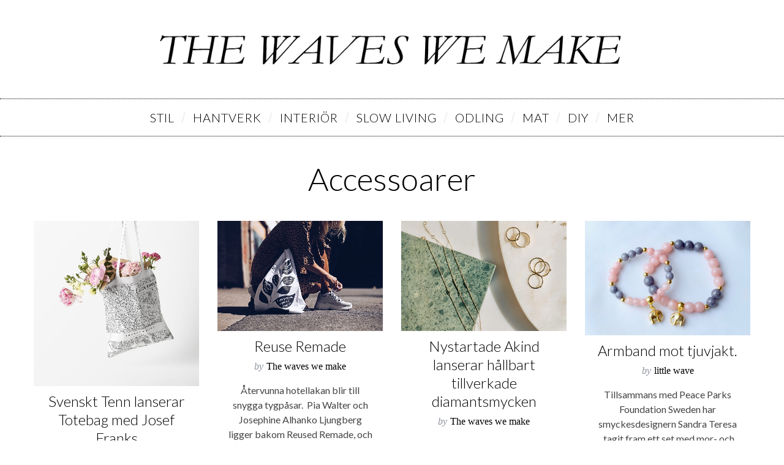

--- FILE ---
content_type: text/javascript
request_url: http://thewaveswemake.se/wp-content/themes/simplemag_451/js/jquery.custom.js?ver=1.0
body_size: 3542
content:
/* Custom Front-End jQuery scripts */
jQuery(document).ready(function($) {

	"use strict";
	

	/* Nav Menu */
	$(function() {

		$('.menu .sub-links').not($('.sub-menu .sub-links')).wrap('<div class="sub-menu" />');/* Fix for Custom Link only */

        var $main_menu = $('.main-menu');

		$main_menu.find('> ul > li > .sub-menu').each(function (index, element) {
			if ($(element).children().hasClass('sub-posts') && $(element).children().hasClass('sub-links')) {
				$(element).parent().addClass('sub-menu-two-columns menu-item-has-mega-menu');
			} else if ($(element).children().hasClass('sub-posts') && (!$(element).children().hasClass('sub-links'))) {
				$(element).parent().addClass('sub-menu-full-width menu-item-has-mega-menu');
			} else if ($(element).parent().hasClass('columns-menu')) {
				$(element).parent().addClass('sub-menu-columns');
			} else {
				$(element).parent().addClass('sub-links-only');
			}

			if ($(element).children().length) {
				$(element).parent().addClass('link-arrow');
			}
		});

		$('.sub-menu-columns > .sub-menu > .sub-links').each(function (index, element) {
			var count = $(element).children().length;
			$(element).parents('.sub-menu-columns').addClass('sub-menu-columns-'+count);
		});

		$('.sub-menu').each(function (index, element) {
			if ($(element).children().length === 0) {
				$(element).remove();
			}
		});

        $main_menu.find('li:has(ul)')
        .add( $main_menu.find('.sub-links li') )
        .add( $('.secondary-menu li:has(ul)') )
        .doubleTapToGo();

	});


	/* Sticky menu */
	$('.main-menu-fixed').hcSticky({
		offResolutions: [-960],
		stickTo: document,
		wrapperClassName: 'sticky-menu-container'
	});


	/* Mobile Menu */
    $(function() {

        $('#mobile-menu-toggle').click(function(e) {
            e.preventDefault();
            $('body').toggleClass("mobile-menu-open");
        });

        var mobile_menu = $('#pageslide');

        $('.main-menu').children().clone().removeAttr('id').appendTo($(mobile_menu)).wrap('<nav class="block main-menu-mobile" />');
        $('body:not(.hide-strip) .secondary-menu').children().clone().removeAttr('id').appendTo($(mobile_menu)).wrap('<nav class="block secondary-menu-mobile" />');

        $.each($(mobile_menu).find('.menu li').not('.sub-menu-full-width'), function() {
            var children = $(this).find('> .sub-menu').children();
            $(this).find('> .sub-menu').before('<span class="sub-menu-arrow"></span>');
        });

        $(mobile_menu).find('.menu li .sub-menu').prepend('<span class="sub-menu-back"><i class="icomoon-arrow-left"></i></span>');

        var $sub_parent = $(mobile_menu).find('.sub-menu-arrow');
        var $sub_menu = $(mobile_menu).find('.sub-menu');

        $sub_parent.click(function(){
            var $that = $(this);
            var $parent_menu = $that.parents('.menu');
            var $menu_index = $parent_menu.index();
            var $current_item = $that.next('.sub-menu');
            $parent_menu.addClass('sub-level-open');
            $current_item.addClass('sub-menu-open');
        });

        var $sub_back = $('.sub-menu-back');

        $sub_back.click(function(){
            var $that = $(this);
            var $menuIndex = $that.parent().index();
            var $currentItem = $that.parent('.sub-menu');
            var $parent_menu = $that.parents('.menu');
            $currentItem.removeClass('sub-menu-open');
            $parent_menu.removeClass('sub-level-open');
        });

    });

    /* Mobile Search Form */
    $('.top-strip .mobile-search-button').click(function(){
        $('.top-strip').toggleClass("search-form-open");
        $('.top-strip .search-form input').focus();
    });


    /* Sliders */
	$(function() {

        var $slider_arrows = {
			prevArrow:'<a heref="#" class="slider-nav-arrow prev-arrow"></a>',
			nextArrow:'<a heref="#" class="slider-nav-arrow next-arrow"></a>'
        };

        $(function() {
            // Posts slider
            $('.posts-slider').slick(
                $.extend({
                    dots:true,
                    autoplay:true,
                    autoplaySpeed:5000,
                    adaptiveHeight:true
                }, $slider_arrows)
            );

            $('.posts-slider .slick-dots').each(function(){
                var slider_image_count = $(this).children().length;
                $(this).append( '<li class="slider-image-count">' + slider_image_count + '</li>');
            });

        });

		// Widgets slider
		$('.widget-slider').slick(
            $.extend({
                autoplay:true,
                autoplaySpeed:5000,
                adaptiveHeight:true
            }, $slider_arrows)
        );

		// Featured Posts carousel
        $('.featured-carousel').slick(
            $.extend({
                rows:2,
                vertical:true,
                slidesToShow:2,
                slidesToScroll:2,
                infinite:false,
                verticalSwiping:true,
                appendArrows:$('.featured-posts .carousel-navigation'),
                responsive:[
                {
                    breakpoint:750,
                        settings: {
                            vertical:false,
                            slidesToShow:1,
                            slidesToScroll:1,
                            infinite:true,
                            adaptiveHeight:true,
                            verticalSwiping:false
                        }
                    }
                ]
            }, $slider_arrows)
        );


        $(function() {

            var $FullWidthCarousel = $('.full-width-media .gallery-carousel'),
                $AboveContentCarousel = $('.above-content-media .gallery-carousel');

            var $GalleryCaption = $('.gallery-caption');

            // Page Composer and Post Format carousel
            $FullWidthCarousel.slick(
                $.extend({
                    dots:true,
                    centerMode:true,
                    variableWidth:true,
                    responsive: [{
                        breakpoint:750,
                            settings: {
                            centerMode:false,
                            variableWidth:false,
                            adaptiveHeight:true,
                        }
                    }]
                }, $slider_arrows)
            );

            // Gallery Above the Content
            $AboveContentCarousel.slick({
                arrows:false,
                adaptiveHeight:true,
                asNavFor:$GalleryCaption
            });

            // Gallery Caption
            $GalleryCaption.slick(
                $.extend({
                    dots:true,
                    fade:true,
                    adaptiveHeight:true,
                    asNavFor:$AboveContentCarousel
                }, $slider_arrows)
            );

            $([$FullWidthCarousel, $GalleryCaption]).each( function(){
                var $slider_image_count = $(this).find('.slick-dots li').length;
                $(this).find('.slick-dots').append( '<li class="slider-image-count">' + $slider_image_count + '</li>');
            });

        });

		// Related posts
        $('.related-posts').find('.carousel').slick(
            $.extend({
                slidesToShow:3,
                adaptiveHeight:true,
                responsive: [{
                    breakpoint:750,
                        settings: {
                        slidesToShow:1,
                    }
                }]
            }, $slider_arrows)
        );

		// Authors widget
		$(function(){

			var $carousel = $('.widget_ti_site_authors .carousel');
			var n = $carousel.find('.item').length;
			if (n > 10) {

				$carousel.slick(
                    $.extend({
                        rows:2,
                        slidesToShow:5,
                        variableWidth:true,
                    }, $slider_arrows)
				);

                $carousel.addClass('with-arrows');

			}

		});

		// Latest Reviews Slider
        $(function() {

            var $carousel = $('.latest-reviews-carousel');

            $carousel.on('init', function(slick){
                $(this).addClass('carousel-initialized');
            });

            $carousel.slick({
                dots:true,
                arrows:false,
                infinite:false,
                slidesToShow:4,
                slidesToScroll:4,
                adaptiveHeight:true,
                responsive:[{
                    breakpoint:960,
                        settings: {
                            slidesToShow:2,
                            slidesToScroll:2
                        }
                    },{
                    breakpoint:750,
                        settings: {
                            slidesToShow:1,
                            slidesToScroll:1
                        }
                }]
            });

        });

        // Latest By Format Slider
        $(function LatestFormatSlider() {

            var Container = $('.media-posts');

            $(Container).each(function() {

                var Slides = $(this).find('.media-post-slides'),
                    Thumbs = $(this).find('.media-post-thumbs'),
                    Details = $(this).find('.media-post-details'),
                    BgImage = $(this).find('.media-post-bg');

                Slides.on('init', function(slick){
                    $(this).parents().eq(1).addClass('section-init');
                });

                Slides.on('beforeChange', function(event, slick, nextSlide) {
                    $(this).find('.media-content').empty();
                    $(this).find('.entry-image').removeClass('content-loading content-added');
                });

                Slides.slick(
                    $.extend({
                        slidesToShow:1,
                        fade:true,
                        asNavFor:Thumbs.add(Details).add(BgImage),
                        responsive: [{
                            breakpoint:750,
                                settings: {
                                    fade:false,
                                    adaptiveHeight:true
                            }
                        }]
                    }, $slider_arrows)
                );

                Details.slick({
                    slidesToShow:1,
                    fade:true,
                    arrows:false,
                    asNavFor:Slides.add(Thumbs)
                });

                Thumbs.slick({
                    slidesToShow:3,
                    slidesToScroll:1,
                    centerMode:true,
                    centerPadding:0,
                    focusOnSelect:true,
                    dots:true,
                    arrows:false,
                    asNavFor:Slides.add(Details).add(BgImage)
                });

                BgImage.slick({
                    slidesToShow:1,
                    fade:true,
                    arrows:false,
                    asNavFor:Slides.add(Thumbs)
                });

            });

        });

        // Single Rating. Add slider if more than six items were added
        $('.rating-labels').slick(
            $.extend({
                slidesToShow:7,
                responsive:[{
                    breakpoint:960,
                        settings: {
                            slidesToShow:4
                        }
                    }]
            }, $slider_arrows)
        );

	}); // end of sliders


    /* Masonry Layout */
    $(function() {
        var $m_container = $('.ltr .masonry-layout');
        $m_container.imagesLoaded( function() {
            $m_container.masonry({
                itemSelector:'.post-item'
            });
        });
    });

    $(function() { // Right-To-Left direction
        var $m_container = $('.rtl .masonry-layout');
        $m_container.imagesLoaded( function() {
            $m_container.masonry({
                itemSelector:'.post-item',
                isOriginLeft:false
            });
        });
    });


	/* Tabs */
	var tabContainers = $('.tab-box .tab-box-content > div');
	tabContainers.addClass('tab-hidden').filter(':first').addClass('tab-visible');

	$('.tab-box .tab-box-button a').click(function(e) {
        e.preventDefault();
		tabContainers.addClass('tab-hidden').removeClass('tab-visible');
		tabContainers.filter(this.hash).addClass('tab-visible').removeClass('tab-hidden');
		$('.tab-box .tab-box-button a').removeClass('active');
		$(this).addClass('active');
	}).filter(':first').click();


	/* WordPress Editor Gallery */
	if ( $().imgLiquid ){
		$('.custom-gallery').find('.gallery-item').imgLiquid({
			fill:true
		});
	}


	/* Sticky sidebar */
    function stickySidebar() {
        $('.sidebar-fixed').hcSticky({
            top:70,
            bottomEnd:0,
            offResolutions:[-1024],
            wrapperClassName:'sticky-bar-container'
        });
    }

    if ($(window).width() > 1024) {
       stickySidebar();
    }


	/* Force equal height in Grid layout */
    $('.grid-layout:not(".details-hover")').each(function() {
        $(this).find('.entry-header').responsiveEqualHeightGrid();
    });


	/* Show an animation when images are loaded */
	$('.entry-image').on('inview', function(event, isInView) {
		if (isInView) {
			$(this).addClass('inview');
		}
	});


	/* Show bottom single post slide dock */
	if ($('.slide-dock').length) {

		var $random_post = $('.slide-dock');
		$('#footer').on('inview', function(event, isInView) {
			if (isInView) {
				$random_post.addClass('slide-dock-on');
			} else {
				$random_post.removeClass('slide-dock-on');
			}
		});

		$('.close-dock').click(function(e){
			e.preventDefault();
			$('.slide-dock').toggleClass('slide-dock-on slide-dock-off');
		});

	}

	/* Sitemap toggle */
	$('.sitemap .row .trigger').click(function(e){
		e.preventDefault();
		$(this).toggleClass('active').next().slideToggle('fast');
	});


	 /* LightBox */
	if ( $().swipebox ){
		$('.custom-gallery .gallery-item a').swipebox({
			hideBarsDelay:0
		});

        $('.entry-content a[href$="jpg"],.entry-content a[href$="jpeg"],.entry-content a[href$="png"],.entry-content a[href$="gif"]').swipebox({
			hideBarsDelay:0
		});
	}


	/* Fluid Width Video */
	if ( $().fitVids ){
		$('.video-wrapper, .entry-content, .page-content, .advertising').fitVids({ignore:'[src*="youtube.com/subscribe_widget"]'});
	}


    /* Social icons */
    $('.share-more').click(function(){
        $(this).toggleClass('share-more-opened');
    });


    /* Scroll to comments form */
	$('[href^="#comments"]').click(function(e){
        e.preventDefault();
		$('html, body').animate({scrollTop: $("#comments").offset().top}, 700);
	});

	/* Back to Top link */
	$('.back-top').click(function(e){
        e.preventDefault();
		$('html, body').animate({scrollTop:0}, 'fast');
	});

});// - document ready